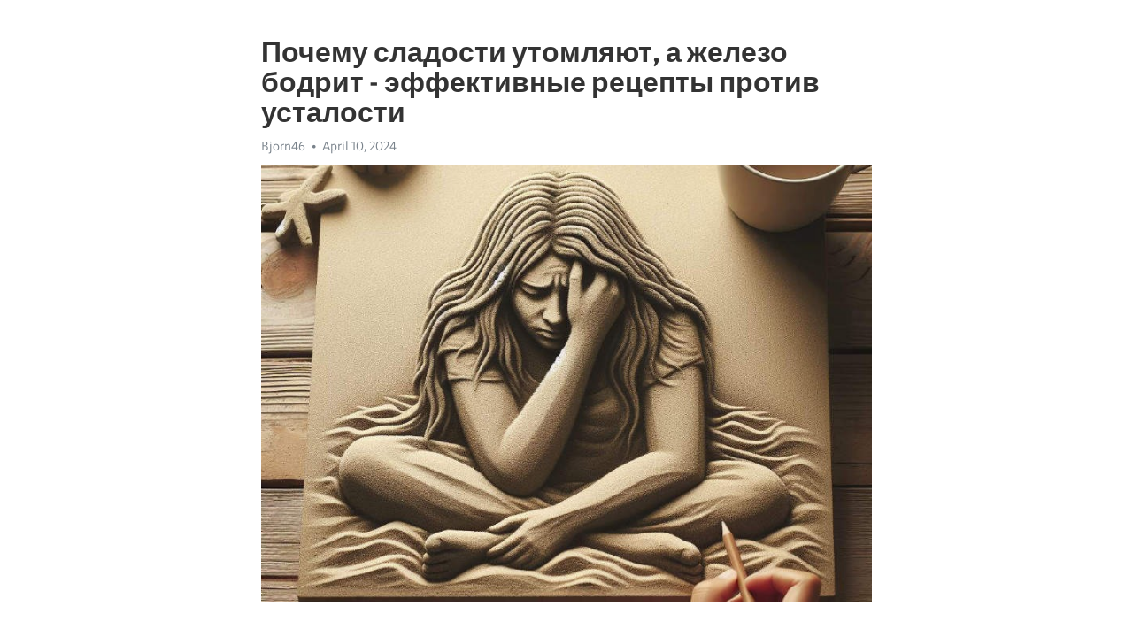

--- FILE ---
content_type: text/html; charset=utf-8
request_url: https://telegra.ph/Pochemu-sladosti-utomlyayut-a-zhelezo-bodrit---ehffektivnye-recepty-protiv-ustalosti-04-10
body_size: 14240
content:
<!DOCTYPE html>
<html>
  <head>
    <meta charset="utf-8">
    <title>Почему сладости утомляют, а железо бодрит - эффективные рецепты против усталости – Telegraph</title>
    <meta name="viewport" content="width=device-width, initial-scale=1.0, minimum-scale=1.0, maximum-scale=1.0, user-scalable=no" />
    <meta name="format-detection" content="telephone=no" />
    <meta http-equiv="X-UA-Compatible" content="IE=edge" />
    <meta name="MobileOptimized" content="176" />
    <meta name="HandheldFriendly" content="True" />
    <meta name="robots" content="index, follow" />
    <meta property="og:type" content="article">
    <meta property="og:title" content="Почему сладости утомляют, а железо бодрит - эффективные рецепты против усталости">
    <meta property="og:description" content="Замучала постоянная апатия? Откройте путь к энергии&#33; Кликните тут, чтобы узнать&#33;

Усталость – одно из самых распространенных состояний, с которым сталкиваются люди каждый день. С нездоровым образом жизни, стрессом и недостатком сна, энергии всегда не хватает.
Чтобы справиться с усталостью, не обязательно достаточно только высыпаться. Часто, чтобы вернуться к активной жизни, нужно удовлетворить особенные потребности организма.
Оказывается, в решении этой проблемы могут помочь необычные рецепты. Мы не просто…">
    <meta property="og:image" content="https://telegra.ph/file/f26f3a86ccf5893e6ff32.jpg">
    <meta property="og:site_name" content="Telegraph">
    <meta property="article:published_time" content="2024-04-10T18:49:15+0000">
    <meta property="article:modified_time" content="2024-04-10T18:49:15+0000">
    <meta property="article:author" content="Bjorn46">
    <meta name="twitter:card" content="summary">
    <meta name="twitter:title" content="Почему сладости утомляют, а железо бодрит - эффективные рецепты против усталости">
    <meta name="twitter:description" content="Замучала постоянная апатия? Откройте путь к энергии&#33; Кликните тут, чтобы узнать&#33;

Усталость – одно из самых распространенных состояний, с которым сталкиваются люди каждый день. С нездоровым образом жизни, стрессом и недостатком сна, энергии всегда не хватает.
Чтобы справиться с усталостью, не обязательно достаточно только высыпаться. Часто, чтобы вернуться к активной жизни, нужно удовлетворить особенные потребности организма.
Оказывается, в решении этой проблемы могут помочь необычные рецепты. Мы не просто…">
    <meta name="twitter:image" content="https://telegra.ph/file/f26f3a86ccf5893e6ff32.jpg">
    <link rel="canonical" href="https://telegra.ph/Pochemu-sladosti-utomlyayut-a-zhelezo-bodrit---ehffektivnye-recepty-protiv-ustalosti-04-10" />
    <link rel="shortcut icon" href="/favicon.ico?1" type="image/x-icon">
    <link rel="icon" type="image/png" href="/images/favicon.png?1" sizes="16x16">
    <link rel="icon" type="image/png" href="/images/favicon_2x.png?1" sizes="32x32">
    <link href="/css/quill.core.min.css" rel="stylesheet">
    <link href="/css/core.min.css?47" rel="stylesheet">
  </head>
  <body>
    <div class="tl_page_wrap">
      <div class="tl_page">
        <main class="tl_article">
          <header class="tl_article_header" dir="auto">
            <h1>Почему сладости утомляют, а железо бодрит - эффективные рецепты против усталости</h1>
            <address>
              <a rel="author">Bjorn46</a><!--
           --><time datetime="2024-04-10T18:49:15+0000">April 10, 2024</time>
            </address>
          </header>
          <article id="_tl_editor" class="tl_article_content"><h1>Почему сладости утомляют, а железо бодрит - эффективные рецепты против усталости<br></h1><address>Bjorn46<br></address><figure><img src="/file/f26f3a86ccf5893e6ff32.jpg"><figcaption></figcaption></figure><p><br></p><h3 id="Замучала-постоянная-апатия?-Откройте-путь-к-энергии&amp;#33;-Кликните-тут,-чтобы-узнать&amp;#33;"><a href="https://clck.ru/38vM4H" target="_blank">Замучала постоянная апатия? Откройте путь к энергии&#33; Кликните тут, чтобы узнать&#33;</a></h3><p><br></p><p>Усталость – одно из самых распространенных состояний, с которым сталкиваются люди каждый день. С нездоровым образом жизни, стрессом и недостатком сна, энергии всегда не хватает.</p><p>Чтобы справиться с усталостью, не обязательно достаточно только высыпаться. Часто, чтобы вернуться к активной жизни, нужно удовлетворить особенные потребности организма.</p><p>Оказывается, в решении этой проблемы могут помочь необычные рецепты. Мы не просто расскажем о наиболее популярных способах борьбы с усталостью, но и объясним, как они действуют на наши организмы.</p><p><strong>Всем хорошо известно, что сладости способны дать нам энергию. Но почему же после некоторого времени они приводят к усталости? </strong>Все дело в том, что сладости быстро повышают уровень сахара в крови, но затем его резко понижают. В результате, энергия быстро исчезает, оставляя ощущение слабости и усталости.</p><h3 id="Синдром-хронической-усталости:-рецепт-выживания">Синдром <a href="https://clck.ru/38vM4H" target="_blank">хронической усталости</a>: рецепт выживания</h3><p>Современный ритм жизни часто подвергает наш организм стрессу и перегрузкам, что приводит к появлению синдрома хронической усталости. Это состояние характеризуется постоянной усталостью, упадком сил, а иногда даже <a href="https://clck.ru/38vM4H" target="_blank">депрессией</a>. Но не отчаивайтесь, ведь существуют эффективные рецепты против усталости, которые помогут вам в борьбе с этим неприятным синдромом.</p><h3 id="Здоровое-питание---основа-энергии-и-бодрости">Здоровое питание - основа энергии и бодрости</h3><p>Первый и, пожалуй, самый важный рецепт против усталости - правильное питание. Чтобы получить достаточное количество энергии и поддерживать свое тело в бодром состоянии, необходимо употреблять питательные продукты.</p><ul><li>Ваше меню должно обязательно включать свежие фрукты и овощи, богатые витаминами и минералами, которые способствуют повышению энергетического уровня организма.</li><li>Исключите из своего рациона продукты, содержащие большое количество сахара и быстрых углеводов, так как они вызывают резкий скачок сахара в крови и последующее падение энергии.</li><li>Обратите внимание на белковую пищу, так как она обеспечит вам долгое ощущение сытости и поддержание энергии в течение всего дня.</li></ul><p><em>Не забывайте, что правильное питание - это база для бодрости и жизненной силы.</em></p><h3 id="Активность---двигайтесь-и-бодритесь">Активность - двигайтесь и бодритесь</h3><p>Второй рецепт против усталости - активный образ жизни. Регулярные физические упражнения помогут вам улучшить кровообращение, укрепить мышцы и поддержать организм в тонусе.</p><ol><li>Выбирайте любой вид активности, который вам нравится - это может быть занятие спортом, йога, танцы или даже просто прогулка на свежем воздухе.</li><li>Стремитесь делать физические упражнения регулярно, хотя бы несколько раз в неделю, чтобы ваш организм получал полезную нагрузку и стимулировался к выработке энергии.</li><li>Не забывайте об умеренности - не перенапрягайте свое тело, особенно если у вас есть признаки хронической усталости.</li></ol><p><em>Активность помогает бодрить и придает силы.</em></p><h3 id="Контроль-над-диетой">Контроль над диетой</h3><p>В первую очередь, для контроля над усталостью, важно обращать внимание на то, что употребляем. Вместо сладкого и богатого калорийными продуктами, лучше включить в свой рацион богатые железом продукты, такие как мясо, печень, фасоль, шпинат и яйца.</p><p>Чтобы эффективно справиться с усталостью, также рекомендуется увеличить потребление продуктов, богатых витамином С, таких как цитрусовые, киви, клубника и красный перец. Этот витамин помогает организму более эффективно усваивать железо, что способствует бодрости и энергии на протяжении дня.</p><p>Безусловно, контроль над диетой необходим не только для справления с усталостью, но и для общего благополучия организма. Рекомендуется насыщать свой рацион разнообразными продуктами, включая овощи, фрукты, злаки, белковые продукты и здоровые жиры.</p><p>В завершение, хотелось бы отметить, что сбалансированное питание – основа здоровой жизни. Тщательный контроль над диетой поможет не только справиться с усталостью, но и улучшить общее состояние организма, достичь необходимой энергии и вести активный образ жизни.</p><h3 id="Регулярные-физические-упражнения">Регулярные физические упражнения</h3><p>В нашей современной жизни, когда большая часть рабочего времени мы проводим за компьютером или за рулем, регулярные физические упражнения становятся особенно важными. Они не только помогают нам поддерживать физическую форму, но и приносят множество других полезных эффектов.</p><p>Один из самых главных аргументов в пользу регулярных физических упражнений - это бодрящий эффект, который они оказывают на наш организм. Когда мы занимаемся спортом, наша циркуляция улучшается, кровь насыщается кислородом и питательными веществами, и мы чувствуем себя заметно бодрее.</p><p><strong>Упражнения помогают устранять усталость и стресс</strong></p><p>Физическая активность стимулирует выработку эндорфинов - гормонов радости и счастья. Они не только придают энергии и бодрости, но и помогают справиться с усталостью и стрессом. Кроме того, регулярные занятия спортом позволяют улучшить сон - мы лучше и быстрее засыпаем, а утром просыпаемся отдохнувшими и полными сил.</p><p><strong>Физическая активность улучшает работу мозга</strong></p><p>Исследования показали, что регулярные физические упражнения оказывают положительное влияние на мозговую деятельность. Физическая активность способствует улучшению памяти, концентрации внимания и мыслительных процессов. Также занятия спортом способствуют выработке новых нейронных связей и улучшению когнитивных функций.</p><ul><li>--- Прогулки на свежем воздухе ---</li><li>--- Тренировка в спортивном зале ---</li><li>--- Велосипедные прогулки ---</li></ul><p>Для достижения наилучших результатов необходимо выбрать тот вид физической активности, который будет приносить удовольствие и комфорт. Например, прогулки на свежем воздухе, тренировка в спортивном зале или велосипедные прогулки. Главное - это регулярность занятий и постепенное увеличение их интенсивности.</p><h3 id="Организация-плана-отдыха">Организация плана отдыха</h3><p>Как организовать план отдыха, чтобы полностью расслабиться и восстановиться? Намного важнее, чем длительность отпуска, является его качество. Вам необходимо создать идеальные условия для отдыха, чтобы максимально насладиться каждым моментом и полностью отдохнуть.</p><h3 id="1.-Планируйте-заранее">1. Планируйте заранее</h3><p>Первым шагом в организации плана отдыха является планирование заранее. Зарезервируйте время в своем расписании, чтобы иметь возможность отключиться от работы и других обязанностей. Выделите несколько дней или недель, когда вы сможете полностью посвятить себя отдыху.</p><h3 id="2.-Выбирайте-подходящее-место">2. Выбирайте подходящее место</h3><p>Следующим шагом является выбор подходящего места для отдыха. Рассмотрите свои предпочтения: вы предпочитаете горы или море, активный отдых или спокойный отдых, одиночество или компанию друзей? Выберите место, где вы сможете насладиться природой и зарядиться новыми эмоциями.</p><h3 id="3.-Задумайтесь-о-своих-интересах">3. Задумайтесь о своих интересах</h3><p>Не забывайте учесть свои интересы при планировании отдыха. Если вы любите активный отдых, то выберите место, где можно заняться спортом или другими физическими активностями. Если вам нравится культурный отдых, то посетите местные музеи, выставки или концерты. Отдыхайте в полной мере, делая то, что вам нравится.</p><p>Короче говоря, организация плана отдыха - это ключ к восстановлению сил и энергии. Планируйте заранее, выбирайте подходящее место и учтите свои интересы, и вы получите настоящий релакс и отличное настроение&#33;</p><h3 id="Андрей-Курпатов-7-уникальных-рецептов-победить-усталость">Андрей Курпатов 7 уникальных рецептов победить усталость</h3><p>Андрей Курпатов, известный психотерапевт и психолог, предлагает 7 уникальных рецептов, позволяющих победить усталость и ощутить прилив новой энергии.</p><ol><li><strong>Рациональное питание</strong>. Курпатов отмечает, что наше питание напрямую влияет на наше самочувствие. Питаться правильно - значит получать все необходимые организму вещества для его нормальной работы. Включение в рацион свежих овощей, фруктов, мяса, рыбы и здоровых жиров позволит улучшить общее состояние и бороться с усталостью.</li><li><strong>Регулярная физическая активность</strong>. Курпатов считает, что физическая активность является отличным способом борьбы с усталостью. Регулярные занятия спортом помогут укрепить иммунитет, улучшить кровообращение и повысить общую выносливость, что приведет к ощутимому улучшению самочувствия.</li><li><strong>Релаксация</strong>. Психолог заявляет о важности регулярного психологического отдыха. Отведение времени на релаксацию, медитацию или просто отдых в тишине помогает уменьшить стресс и напряжение, восстановить внутреннюю гармонию и получить новые силы для борьбы с усталостью.</li><li><strong>Управление временем</strong>. Курпатов призывает к осознанному планированию своего времени и установке приоритетов. Умение эффективно распределять свои задачи и давать себе необходимые перерывы поможет избежать излишней усталости и обеспечит оптимальный баланс между работой и отдыхом.</li><li><strong>Регулярный сон</strong>. Для победы над усталостью необходимо обратить особое внимание на качество и продолжительность сна. Полноценный регулярный сон позволяет восстановить силы, улучшить настроение и повысить работоспособность в течение дня.</li><li><strong>Положительное мышление</strong>. Курпатов подчеркивает, что позитивное мышление оказывает огромное влияние на состояние человека. Умение находить положительные стороны во всем, видеть проблемы как вызовы и искать решения, помогает преодолевать усталость и поддерживать внутреннюю мотивацию.</li><li><strong>Поиск поддержки</strong>. Курпатов считает, что одиночество и отсутствие поддержки могут усугублять усталость и негативное состояние. Поиск поддержки у близких, друзей или профессионалов помогает разделить бремя усталости, получить советы и поддержку, необходимые для преодоления усталости.</li></ol><h3 id="Правильное-питание">Правильное питание</h3><p><strong>1. Белки</strong>: Они являются основой строительства всех наших клеток и тканей. Высокое содержание белка можно найти в мясе, рыбе, яйцах, орехах, морепродуктах и бобовых культурах. Регулярное употребление белка поможет вам чувствовать себя бодрыми и полными энергии.</p><p><strong><em>2. Витамины и минералы</em></strong>: Они необходимы для поддержания нормального обмена веществ, иммунитета и общего благополучия организма. Чтобы получить необходимую дозу витаминов и минералов, включите в свой рацион свежие фрукты, овощи, зелень, ягоды, орехи и зерновые продукты.</p><ul><li><strong>3. Углеводы</strong>: Они являются основным источником энергии для нашего организма. Однако стоит отдавать предпочтение комплексным углеводам, которые содержатся в овощах, цельных зернах и бобовых. Такие продукты позволяют дольше сохранять чувство сытости и предотвращают резкие скачки сахара в крови.</li><li><strong>4. Здоровые жиры</strong>: Не стоит бояться жиров, так как они являются неотъемлемой частью нашей диеты. Предпочтение следует отдавать полезным жирам, которые содержатся в оливковом масле, рыбе, орехах и авокадо. Они снижают воспаление в организме и помогают улучшить работу сердца.</li></ul><p>Важно придерживаться разнообразной и сбалансированной диеты, чтобы получать все необходимые питательные вещества. Не забывайте о регулярном приеме пищи и питье достаточного количества жидкости. Здоровое и правильное питание - залог нашего энергичного и продуктивного образа жизни&#33;</p><h3 id="Физическая-активность">Физическая активность</h3><p>Одним из основных преимуществ физической активности является то, что она помогает бороться с усталостью и повышает энергичность. Во время тренировок происходит активация обменных процессов, что способствует увеличению уровня энергии в организме и бодрости на протяжении всего дня.</p><p><strong>Упражнения на свежем воздухе:</strong></p><ul><li>Пробежки и занятия бегом. Физическая активность на улице способствует насыщению организма кислородом и улучшению работы сердечно-сосудистой системы.</li><li>Прогулки. Длительная прогулка на свежем воздухе позволяет расслабиться, снять напряжение и получить заряд бодрости.</li><li>Велосипедные прогулки. Езда на велосипеде помогает укрепить ноги и ягодичные мышцы, а также улучшает общую физическую форму.</li></ul><p><em>Физическая активность в помещении:</em></p><ol><li>Силовые тренировки. Упражнения с гантелями или тренажерами помогают укрепить мышцы и повысить общую физическую силу.</li><li>Аэробные тренировки. Танцы, зумба или интервальные тренировки на тренажере сжигают калории, улучшают сердечно-сосудистую систему и повышают выносливость.</li><li>Йога и пилатес. Эти упражнения помогают расслабиться, укрепить гибкость и повысить силу и координацию тела.</li></ol><p>Регулярная физическая активность является не только способом борьбы с усталостью, но и помогает укрепить иммунную систему, улучшить настроение и снизить риск развития различных заболеваний. Поэтому придумайте для себя подходящую физическую активность и включите ее в свой режим дня&#33;</p><h3 id="Психологические-методы">Психологические методы</h3><p>В борьбе с усталостью и стремлением съесть еще одну сладость, психологические методы могут стать настоящим спасением. Часто мы поддаемся искушению, даже понимая, что это не совсем полезно для нашего организма. Но что делать, если желание сладкого кажется неотвратимым? В таких случаях пригодятся специальные приемы, которые помогут нам справиться с психологической слабостью.</p><p><strong>1. Отвлекающий момент</strong></p><p>Когда чувствуешь сильное желание съесть сладкое, попробуй отвлечься на что-то другое. Идеальным способом будет заняться интересным делом, например, провести несколько минут вникнув в новую книгу или просмотрев увлекательное видео. Помимо этого, творческая деятельность, такая как рисование или рукоделие, помогает снизить желание поесть сладости.</p><p><strong>2. Изучай новое</strong></p><ul><li>Важно не стоять на месте и постоянно развиваться.</li><li>Когда уставшее тело требует энергии, вместо сладостей можно получить удовольствие от изучения чего-то нового.</li><li>Попробуй заняться изучением иностранного языка, изучением новых технологий или даже начни посещать интересные лекции и семинары.</li></ul><p><em>3. Закрепи свои цели</em></p><p>Когда ты понимаешь, что слабость перед сладостями может навредить твоим целям, закрепи их в своем сознании. Периодически напоминай себе о важности этих целей и о том, что отказ от сладостей является маленьким шагом в сторону прогресса. Для помощи в достижении целей можно использовать визуализацию и аффирмации - утверждения, которые помогают сосредоточиться на своих желаниях и устремлениях.</p><p>Преимущества психологических методов:Подходит для разных типов людейНе требует дополнительных материалов и денежных затратПомогает развивать волю и самоконтрольСпособы применения:При работе или учебе, когда концентрация на первом местеВ повседневной жизни, чтобы снизить потребление сладкогоПри достижении личных целей и усиления мотивацииИспользуя психологические методы, можно эффективно справиться с усталостью и победить постоянное желание есть сладости. Главное - научиться отвлекаться, развиваться и помнить свои цели. Такой подход поможет укрепить нашу волю и достичь больших результатов.</p><h3 id="Видео-рецепт-от-хронической-усталости-–-бралет-талисман">Видео рецепт от хронической усталости – бралет-талисман</h3><p><a href="https://clck.ru/38vM4H" target="_blank">Хроническая усталость</a> может сильно ограничить качество жизни человека и мешать ему в полной мере наслаждаться каждым днем. Однако, есть способы справиться с этим состоянием и вернуть бодрость и энергию в свою жизнь.</p><p>Сегодня мы представляем вам уникальный и эффективный видео рецепт от хронической усталости - бралет-талисман. Давайте подведем итог всех предыдущих разделов и рассмотри, как этот рецепт поможет вам преодолеть усталость и восстановить энергетику.</p><h3 id="Преимущества-бралет-талисмана">Преимущества бралет-талисмана</h3><ul><li>Богатый состав витаминов и микроэлементов, необходимых для устранения усталости.</li><li>Быстрое восстановление запасов железа в организме.</li><li>Улучшение обменных процессов и снижение риска анемии.</li><li>Активизация работы иммунной системы и повышение защитных функций.</li><li>Стабилизация эмоционального состояния и улучшение настроения.</li></ul><p>Основные ингредиенты бралет-талисмана – сухофрукты, орехи и пряности. Их сочетание создает вкусный и полезный продукт, который приносит ощутимое облегчение и бодрость. Регулярное употребление бралет-талисмана поможет вам восстановить силы и вернуться к активной и полной жизни.</p><h3 id="Видео-рецепт-бралет-талисмана">Видео рецепт бралет-талисмана</h3><p>В нашем видео рецепте вы найдете все необходимые ингредиенты и пошаговую инструкцию по приготовлению вкусного и полезного бралет-талисмана. Следуя нашим подробным рекомендациям, вы сможете легко и быстро приготовить этот тающий во рту десерт.</p><p>Обязательно попробуйте этот видео рецепт от хронической усталости – бралет-талисман и подарите себе новые силы и энергию для полной жизни&#33;</p><h3 id="Смотрите-на-эту-тему:">Смотрите на эту тему:</h3><figure><iframe src="/embed/youtube?url=https%3A%2F%2Fwww.youtube.com%2Fwatch%3Fv%3D5qOGRniqIwc" width="640" height="360" frameborder="0" allowtransparency="true" allowfullscreen="true" scrolling="no"></iframe><figcaption></figcaption></figure><p><br></p><p><br></p></article>
          <div id="_tl_link_tooltip" class="tl_link_tooltip"></div>
          <div id="_tl_tooltip" class="tl_tooltip">
            <div class="buttons">
              <span class="button_hover"></span>
              <span class="button_group"><!--
             --><button id="_bold_button"></button><!--
             --><button id="_italic_button"></button><!--
             --><button id="_link_button"></button><!--
           --></span><!--
           --><span class="button_group"><!--
             --><button id="_header_button"></button><!--
             --><button id="_subheader_button"></button><!--
             --><button id="_quote_button"></button><!--
           --></span>
            </div>
            <div class="prompt">
              <span class="close"></span>
              <div class="prompt_input_wrap"><input type="url" class="prompt_input" /></div>
            </div>
          </div>
          <div id="_tl_blocks" class="tl_blocks">
            <div class="buttons">
              <button id="_image_button"></button><!--
           --><button id="_embed_button"></button>
            </div>
          </div>
          <aside class="tl_article_buttons">
            <div class="account account_top"></div>
            <button id="_edit_button" class="button edit_button">Edit</button><!--
         --><button id="_publish_button" class="button publish_button">Publish</button>
            <div class="account account_bottom"></div>
            <div id="_error_msg" class="error_msg"></div>
          </aside>
        </main>
      </div>
          <div class="tl_page_footer">
      <div id="_report_button" class="tl_footer_button">Report content on this page</div>
    </div>
    </div>
      <div class="tl_popup tl_popup_hidden" id="_report_popup">
    <main class="tl_popup_body tl_report_popup">
      <form id="_report_form" method="post">
        <section>
          <h2 class="tl_popup_header">Report Page</h2>
          <div class="tl_radio_items">
            <label class="tl_radio_item">
              <input type="radio" class="radio" name="reason" value="violence">
              <span class="tl_radio_item_label">Violence</span>
            </label>
            <label class="tl_radio_item">
              <input type="radio" class="radio" name="reason" value="childabuse">
              <span class="tl_radio_item_label">Child Abuse</span>
            </label>
            <label class="tl_radio_item">
              <input type="radio" class="radio" name="reason" value="copyright">
              <span class="tl_radio_item_label">Copyright</span>
            </label>
            <label class="tl_radio_item">
              <input type="radio" class="radio" name="reason" value="illegal_drugs">
              <span class="tl_radio_item_label">Illegal Drugs</span>
            </label>
            <label class="tl_radio_item">
              <input type="radio" class="radio" name="reason" value="personal_details">
              <span class="tl_radio_item_label">Personal Details</span>
            </label>
            <label class="tl_radio_item">
              <input type="radio" class="radio" name="reason" value="other">
              <span class="tl_radio_item_label">Other</span>
            </label>
          </div>
          <div class="tl_textfield_item tl_comment_field">
            <input type="text" class="tl_textfield" name="comment" value="" placeholder="Add Comment…">
          </div>
          <div class="tl_copyright_field">
            Please submit your DMCA takedown request to <a href="mailto:dmca@telegram.org?subject=Report%20to%20Telegraph%20page%20%22%D0%9F%D0%BE%D1%87%D0%B5%D0%BC%D1%83%20%D1%81%D0%BB%D0%B0%D0%B4%D0%BE%D1%81%D1%82%D0%B8%20%D1%83%D1%82%D0%BE%D0%BC%D0%BB%D1%8F%D1%8E%D1%82%2C%20%D0%B0%20%D0%B6%D0%B5%D0%BB%D0%B5%D0%B7%D0%BE%20%D0%B1%D0%BE%D0%B4%D1%80%D0%B8%D1%82%20-%20%D1%8D%D1%84%D1%84%D0%B5%D0%BA%D1%82%D0%B8%D0%B2%D0%BD%D1%8B%D0%B5%20%D1%80%D0%B5%D1%86%D0%B5%D0%BF%D1%82%D1%8B%20%D0%BF%D1%80%D0%BE%D1%82%D0%B8%D0%B2%20%D1%83%D1%81%D1%82%D0%B0%D0%BB%D0%BE%D1%81%D1%82%D0%B8%22&body=Reported%20page%3A%20https%3A%2F%2Ftelegra.ph%2FPochemu-sladosti-utomlyayut-a-zhelezo-bodrit---ehffektivnye-recepty-protiv-ustalosti-04-10%0A%0A%0A" target="_blank">dmca@telegram.org</a>
          </div>
        </section>
        <aside class="tl_popup_buttons">
          <button type="reset" class="button" id="_report_cancel">Cancel</button>
          <button type="submit" class="button submit_button">Report</button>
        </aside>
      </form>
    </main>
  </div>
    
    <script>var T={"apiUrl":"https:\/\/edit.telegra.ph","uploadEnabled":false,"datetime":1712774955,"pageId":"c9582592c0ea2e7bf8e67","editable":true};(function(){var b=document.querySelector('time');if(b&&T.datetime){var a=new Date(1E3*T.datetime),d='January February March April May June July August September October November December'.split(' ')[a.getMonth()],c=a.getDate();b.innerText=d+' '+(10>c?'0':'')+c+', '+a.getFullYear()}})();</script>
    <script src="/js/jquery.min.js"></script>
    <script src="/js/jquery.selection.min.js"></script>
    <script src="/js/autosize.min.js"></script>
    <script src="/js/load-image.all.min.js?1"></script>
    <script src="/js/quill.min.js?10"></script>
    <script src="/js/core.min.js?67"></script>
    <script async src="https://t.me/_websync_?path=Pochemu-sladosti-utomlyayut-a-zhelezo-bodrit---ehffektivnye-recepty-protiv-ustalosti-04-10&hash=3f4079b7bc3d697ac6"></script>
  </body>
</html>